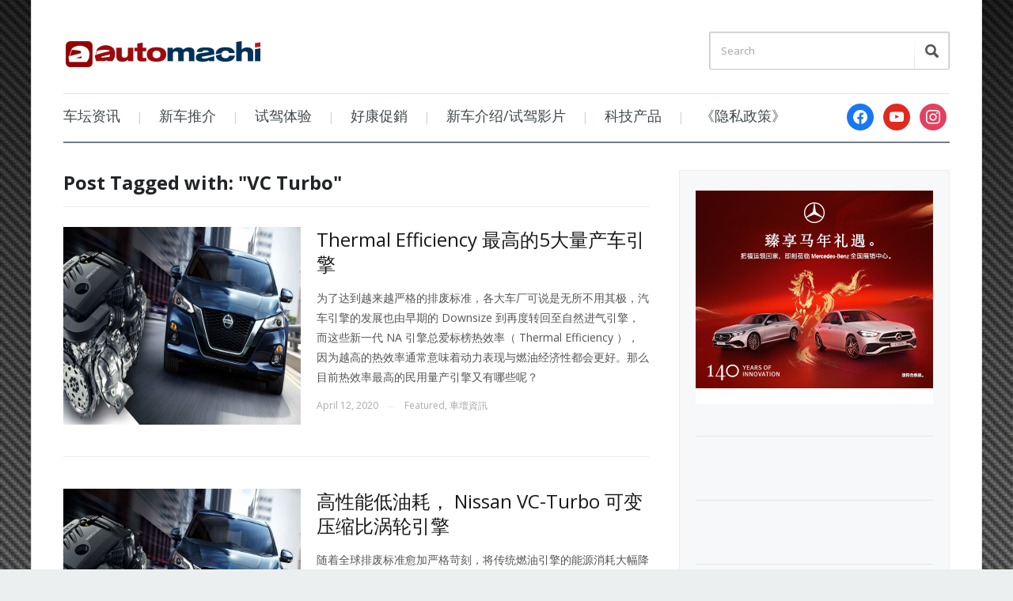

--- FILE ---
content_type: text/html; charset=UTF-8
request_url: https://www.automachi.com/tag/vc-turbo/
body_size: 46312
content:
<!DOCTYPE html>
<html xmlns="http://www.w3.org/1999/xhtml" lang="en-US">
<head>
    <meta http-equiv="Content-Type" content="text/html; charset=UTF-8" />
    <meta http-equiv="X-UA-Compatible" content="IE=edge,chrome=1">
    <meta name="viewport" content="width=device-width, initial-scale=1.0">

    <link rel="pingback" href="https://www.automachi.com/xmlrpc.php" />

    <meta name='robots' content='index, follow, max-image-preview:large, max-snippet:-1, max-video-preview:-1' />
	<style>img:is([sizes="auto" i], [sizes^="auto," i]) { contain-intrinsic-size: 3000px 1500px }</style>
	
	<!-- This site is optimized with the Yoast SEO Premium plugin v24.7 (Yoast SEO v24.7) - https://yoast.com/wordpress/plugins/seo/ -->
	<title>VC Turbo Archives - automachi.com</title>
	<link rel="canonical" href="https://www.automachi.com/tag/vc-turbo/" />
	<meta property="og:locale" content="en_US" />
	<meta property="og:type" content="article" />
	<meta property="og:title" content="VC Turbo Archives" />
	<meta property="og:url" content="https://www.automachi.com/tag/vc-turbo/" />
	<meta property="og:site_name" content="automachi.com" />
	<meta property="og:image" content="https://www.automachi.com/wp-content/uploads/2019/12/cropped-atm_sitelogo.png" />
	<meta property="og:image:width" content="512" />
	<meta property="og:image:height" content="512" />
	<meta property="og:image:type" content="image/png" />
	<meta name="twitter:card" content="summary_large_image" />
	<script type="application/ld+json" class="yoast-schema-graph">{"@context":"https://schema.org","@graph":[{"@type":"CollectionPage","@id":"https://www.automachi.com/tag/vc-turbo/","url":"https://www.automachi.com/tag/vc-turbo/","name":"VC Turbo Archives - automachi.com","isPartOf":{"@id":"https://www.automachi.com/#website"},"primaryImageOfPage":{"@id":"https://www.automachi.com/tag/vc-turbo/#primaryimage"},"image":{"@id":"https://www.automachi.com/tag/vc-turbo/#primaryimage"},"thumbnailUrl":"https://www.automachi.com/wp-content/uploads/2020/04/highest-thermal-efficiency-engine-007.jpg","breadcrumb":{"@id":"https://www.automachi.com/tag/vc-turbo/#breadcrumb"},"inLanguage":"en-US"},{"@type":"ImageObject","inLanguage":"en-US","@id":"https://www.automachi.com/tag/vc-turbo/#primaryimage","url":"https://www.automachi.com/wp-content/uploads/2020/04/highest-thermal-efficiency-engine-007.jpg","contentUrl":"https://www.automachi.com/wp-content/uploads/2020/04/highest-thermal-efficiency-engine-007.jpg","width":1200,"height":628,"caption":"Thermal Efficiency 最高的5大量产车引擎"},{"@type":"BreadcrumbList","@id":"https://www.automachi.com/tag/vc-turbo/#breadcrumb","itemListElement":[{"@type":"ListItem","position":1,"name":"Home","item":"https://www.automachi.com/"},{"@type":"ListItem","position":2,"name":"VC Turbo"}]},{"@type":"WebSite","@id":"https://www.automachi.com/#website","url":"https://www.automachi.com/","name":"automachi.com","description":"马来西亚最新汽车资讯分享","publisher":{"@id":"https://www.automachi.com/#organization"},"potentialAction":[{"@type":"SearchAction","target":{"@type":"EntryPoint","urlTemplate":"https://www.automachi.com/?s={search_term_string}"},"query-input":{"@type":"PropertyValueSpecification","valueRequired":true,"valueName":"search_term_string"}}],"inLanguage":"en-US"},{"@type":"Organization","@id":"https://www.automachi.com/#organization","name":"DTI Communications","url":"https://www.automachi.com/","logo":{"@type":"ImageObject","inLanguage":"en-US","@id":"https://www.automachi.com/#/schema/logo/image/","url":"https://www.automachi.com/wp-content/uploads/2020/07/automachi_logo_color.jpg","contentUrl":"https://www.automachi.com/wp-content/uploads/2020/07/automachi_logo_color.jpg","width":725,"height":346,"caption":"DTI Communications"},"image":{"@id":"https://www.automachi.com/#/schema/logo/image/"},"sameAs":["https://www.facebook.com/automachimalaysia","https://www.youtube.com/c/automachi马来西亚汽车资讯网"]}]}</script>
	<!-- / Yoast SEO Premium plugin. -->


<link rel='dns-prefetch' href='//www.googletagmanager.com' />
<link rel='dns-prefetch' href='//fonts.googleapis.com' />
<link rel="alternate" type="application/rss+xml" title="automachi.com &raquo; Feed" href="https://www.automachi.com/feed/" />
<link rel="alternate" type="application/rss+xml" title="automachi.com &raquo; Comments Feed" href="https://www.automachi.com/comments/feed/" />
<link rel="alternate" type="application/rss+xml" title="automachi.com &raquo; VC Turbo Tag Feed" href="https://www.automachi.com/tag/vc-turbo/feed/" />
<script type="text/javascript">
/* <![CDATA[ */
window._wpemojiSettings = {"baseUrl":"https:\/\/s.w.org\/images\/core\/emoji\/15.0.3\/72x72\/","ext":".png","svgUrl":"https:\/\/s.w.org\/images\/core\/emoji\/15.0.3\/svg\/","svgExt":".svg","source":{"concatemoji":"https:\/\/www.automachi.com\/wp-includes\/js\/wp-emoji-release.min.js?ver=6.7.4"}};
/*! This file is auto-generated */
!function(i,n){var o,s,e;function c(e){try{var t={supportTests:e,timestamp:(new Date).valueOf()};sessionStorage.setItem(o,JSON.stringify(t))}catch(e){}}function p(e,t,n){e.clearRect(0,0,e.canvas.width,e.canvas.height),e.fillText(t,0,0);var t=new Uint32Array(e.getImageData(0,0,e.canvas.width,e.canvas.height).data),r=(e.clearRect(0,0,e.canvas.width,e.canvas.height),e.fillText(n,0,0),new Uint32Array(e.getImageData(0,0,e.canvas.width,e.canvas.height).data));return t.every(function(e,t){return e===r[t]})}function u(e,t,n){switch(t){case"flag":return n(e,"\ud83c\udff3\ufe0f\u200d\u26a7\ufe0f","\ud83c\udff3\ufe0f\u200b\u26a7\ufe0f")?!1:!n(e,"\ud83c\uddfa\ud83c\uddf3","\ud83c\uddfa\u200b\ud83c\uddf3")&&!n(e,"\ud83c\udff4\udb40\udc67\udb40\udc62\udb40\udc65\udb40\udc6e\udb40\udc67\udb40\udc7f","\ud83c\udff4\u200b\udb40\udc67\u200b\udb40\udc62\u200b\udb40\udc65\u200b\udb40\udc6e\u200b\udb40\udc67\u200b\udb40\udc7f");case"emoji":return!n(e,"\ud83d\udc26\u200d\u2b1b","\ud83d\udc26\u200b\u2b1b")}return!1}function f(e,t,n){var r="undefined"!=typeof WorkerGlobalScope&&self instanceof WorkerGlobalScope?new OffscreenCanvas(300,150):i.createElement("canvas"),a=r.getContext("2d",{willReadFrequently:!0}),o=(a.textBaseline="top",a.font="600 32px Arial",{});return e.forEach(function(e){o[e]=t(a,e,n)}),o}function t(e){var t=i.createElement("script");t.src=e,t.defer=!0,i.head.appendChild(t)}"undefined"!=typeof Promise&&(o="wpEmojiSettingsSupports",s=["flag","emoji"],n.supports={everything:!0,everythingExceptFlag:!0},e=new Promise(function(e){i.addEventListener("DOMContentLoaded",e,{once:!0})}),new Promise(function(t){var n=function(){try{var e=JSON.parse(sessionStorage.getItem(o));if("object"==typeof e&&"number"==typeof e.timestamp&&(new Date).valueOf()<e.timestamp+604800&&"object"==typeof e.supportTests)return e.supportTests}catch(e){}return null}();if(!n){if("undefined"!=typeof Worker&&"undefined"!=typeof OffscreenCanvas&&"undefined"!=typeof URL&&URL.createObjectURL&&"undefined"!=typeof Blob)try{var e="postMessage("+f.toString()+"("+[JSON.stringify(s),u.toString(),p.toString()].join(",")+"));",r=new Blob([e],{type:"text/javascript"}),a=new Worker(URL.createObjectURL(r),{name:"wpTestEmojiSupports"});return void(a.onmessage=function(e){c(n=e.data),a.terminate(),t(n)})}catch(e){}c(n=f(s,u,p))}t(n)}).then(function(e){for(var t in e)n.supports[t]=e[t],n.supports.everything=n.supports.everything&&n.supports[t],"flag"!==t&&(n.supports.everythingExceptFlag=n.supports.everythingExceptFlag&&n.supports[t]);n.supports.everythingExceptFlag=n.supports.everythingExceptFlag&&!n.supports.flag,n.DOMReady=!1,n.readyCallback=function(){n.DOMReady=!0}}).then(function(){return e}).then(function(){var e;n.supports.everything||(n.readyCallback(),(e=n.source||{}).concatemoji?t(e.concatemoji):e.wpemoji&&e.twemoji&&(t(e.twemoji),t(e.wpemoji)))}))}((window,document),window._wpemojiSettings);
/* ]]> */
</script>
<style id='wp-emoji-styles-inline-css' type='text/css'>

	img.wp-smiley, img.emoji {
		display: inline !important;
		border: none !important;
		box-shadow: none !important;
		height: 1em !important;
		width: 1em !important;
		margin: 0 0.07em !important;
		vertical-align: -0.1em !important;
		background: none !important;
		padding: 0 !important;
	}
</style>
<link rel='stylesheet' id='wp-block-library-css' href='https://www.automachi.com/wp-includes/css/dist/block-library/style.min.css?ver=6.7.4' type='text/css' media='all' />
<link rel='stylesheet' id='wpzoom-social-icons-block-style-css' href='https://www.automachi.com/wp-content/plugins/social-icons-widget-by-wpzoom/block/dist/style-wpzoom-social-icons.css?ver=4.3.4' type='text/css' media='all' />
<style id='classic-theme-styles-inline-css' type='text/css'>
/*! This file is auto-generated */
.wp-block-button__link{color:#fff;background-color:#32373c;border-radius:9999px;box-shadow:none;text-decoration:none;padding:calc(.667em + 2px) calc(1.333em + 2px);font-size:1.125em}.wp-block-file__button{background:#32373c;color:#fff;text-decoration:none}
</style>
<style id='global-styles-inline-css' type='text/css'>
:root{--wp--preset--aspect-ratio--square: 1;--wp--preset--aspect-ratio--4-3: 4/3;--wp--preset--aspect-ratio--3-4: 3/4;--wp--preset--aspect-ratio--3-2: 3/2;--wp--preset--aspect-ratio--2-3: 2/3;--wp--preset--aspect-ratio--16-9: 16/9;--wp--preset--aspect-ratio--9-16: 9/16;--wp--preset--color--black: #000000;--wp--preset--color--cyan-bluish-gray: #abb8c3;--wp--preset--color--white: #ffffff;--wp--preset--color--pale-pink: #f78da7;--wp--preset--color--vivid-red: #cf2e2e;--wp--preset--color--luminous-vivid-orange: #ff6900;--wp--preset--color--luminous-vivid-amber: #fcb900;--wp--preset--color--light-green-cyan: #7bdcb5;--wp--preset--color--vivid-green-cyan: #00d084;--wp--preset--color--pale-cyan-blue: #8ed1fc;--wp--preset--color--vivid-cyan-blue: #0693e3;--wp--preset--color--vivid-purple: #9b51e0;--wp--preset--gradient--vivid-cyan-blue-to-vivid-purple: linear-gradient(135deg,rgba(6,147,227,1) 0%,rgb(155,81,224) 100%);--wp--preset--gradient--light-green-cyan-to-vivid-green-cyan: linear-gradient(135deg,rgb(122,220,180) 0%,rgb(0,208,130) 100%);--wp--preset--gradient--luminous-vivid-amber-to-luminous-vivid-orange: linear-gradient(135deg,rgba(252,185,0,1) 0%,rgba(255,105,0,1) 100%);--wp--preset--gradient--luminous-vivid-orange-to-vivid-red: linear-gradient(135deg,rgba(255,105,0,1) 0%,rgb(207,46,46) 100%);--wp--preset--gradient--very-light-gray-to-cyan-bluish-gray: linear-gradient(135deg,rgb(238,238,238) 0%,rgb(169,184,195) 100%);--wp--preset--gradient--cool-to-warm-spectrum: linear-gradient(135deg,rgb(74,234,220) 0%,rgb(151,120,209) 20%,rgb(207,42,186) 40%,rgb(238,44,130) 60%,rgb(251,105,98) 80%,rgb(254,248,76) 100%);--wp--preset--gradient--blush-light-purple: linear-gradient(135deg,rgb(255,206,236) 0%,rgb(152,150,240) 100%);--wp--preset--gradient--blush-bordeaux: linear-gradient(135deg,rgb(254,205,165) 0%,rgb(254,45,45) 50%,rgb(107,0,62) 100%);--wp--preset--gradient--luminous-dusk: linear-gradient(135deg,rgb(255,203,112) 0%,rgb(199,81,192) 50%,rgb(65,88,208) 100%);--wp--preset--gradient--pale-ocean: linear-gradient(135deg,rgb(255,245,203) 0%,rgb(182,227,212) 50%,rgb(51,167,181) 100%);--wp--preset--gradient--electric-grass: linear-gradient(135deg,rgb(202,248,128) 0%,rgb(113,206,126) 100%);--wp--preset--gradient--midnight: linear-gradient(135deg,rgb(2,3,129) 0%,rgb(40,116,252) 100%);--wp--preset--font-size--small: 13px;--wp--preset--font-size--medium: 20px;--wp--preset--font-size--large: 36px;--wp--preset--font-size--x-large: 42px;--wp--preset--spacing--20: 0.44rem;--wp--preset--spacing--30: 0.67rem;--wp--preset--spacing--40: 1rem;--wp--preset--spacing--50: 1.5rem;--wp--preset--spacing--60: 2.25rem;--wp--preset--spacing--70: 3.38rem;--wp--preset--spacing--80: 5.06rem;--wp--preset--shadow--natural: 6px 6px 9px rgba(0, 0, 0, 0.2);--wp--preset--shadow--deep: 12px 12px 50px rgba(0, 0, 0, 0.4);--wp--preset--shadow--sharp: 6px 6px 0px rgba(0, 0, 0, 0.2);--wp--preset--shadow--outlined: 6px 6px 0px -3px rgba(255, 255, 255, 1), 6px 6px rgba(0, 0, 0, 1);--wp--preset--shadow--crisp: 6px 6px 0px rgba(0, 0, 0, 1);}:where(.is-layout-flex){gap: 0.5em;}:where(.is-layout-grid){gap: 0.5em;}body .is-layout-flex{display: flex;}.is-layout-flex{flex-wrap: wrap;align-items: center;}.is-layout-flex > :is(*, div){margin: 0;}body .is-layout-grid{display: grid;}.is-layout-grid > :is(*, div){margin: 0;}:where(.wp-block-columns.is-layout-flex){gap: 2em;}:where(.wp-block-columns.is-layout-grid){gap: 2em;}:where(.wp-block-post-template.is-layout-flex){gap: 1.25em;}:where(.wp-block-post-template.is-layout-grid){gap: 1.25em;}.has-black-color{color: var(--wp--preset--color--black) !important;}.has-cyan-bluish-gray-color{color: var(--wp--preset--color--cyan-bluish-gray) !important;}.has-white-color{color: var(--wp--preset--color--white) !important;}.has-pale-pink-color{color: var(--wp--preset--color--pale-pink) !important;}.has-vivid-red-color{color: var(--wp--preset--color--vivid-red) !important;}.has-luminous-vivid-orange-color{color: var(--wp--preset--color--luminous-vivid-orange) !important;}.has-luminous-vivid-amber-color{color: var(--wp--preset--color--luminous-vivid-amber) !important;}.has-light-green-cyan-color{color: var(--wp--preset--color--light-green-cyan) !important;}.has-vivid-green-cyan-color{color: var(--wp--preset--color--vivid-green-cyan) !important;}.has-pale-cyan-blue-color{color: var(--wp--preset--color--pale-cyan-blue) !important;}.has-vivid-cyan-blue-color{color: var(--wp--preset--color--vivid-cyan-blue) !important;}.has-vivid-purple-color{color: var(--wp--preset--color--vivid-purple) !important;}.has-black-background-color{background-color: var(--wp--preset--color--black) !important;}.has-cyan-bluish-gray-background-color{background-color: var(--wp--preset--color--cyan-bluish-gray) !important;}.has-white-background-color{background-color: var(--wp--preset--color--white) !important;}.has-pale-pink-background-color{background-color: var(--wp--preset--color--pale-pink) !important;}.has-vivid-red-background-color{background-color: var(--wp--preset--color--vivid-red) !important;}.has-luminous-vivid-orange-background-color{background-color: var(--wp--preset--color--luminous-vivid-orange) !important;}.has-luminous-vivid-amber-background-color{background-color: var(--wp--preset--color--luminous-vivid-amber) !important;}.has-light-green-cyan-background-color{background-color: var(--wp--preset--color--light-green-cyan) !important;}.has-vivid-green-cyan-background-color{background-color: var(--wp--preset--color--vivid-green-cyan) !important;}.has-pale-cyan-blue-background-color{background-color: var(--wp--preset--color--pale-cyan-blue) !important;}.has-vivid-cyan-blue-background-color{background-color: var(--wp--preset--color--vivid-cyan-blue) !important;}.has-vivid-purple-background-color{background-color: var(--wp--preset--color--vivid-purple) !important;}.has-black-border-color{border-color: var(--wp--preset--color--black) !important;}.has-cyan-bluish-gray-border-color{border-color: var(--wp--preset--color--cyan-bluish-gray) !important;}.has-white-border-color{border-color: var(--wp--preset--color--white) !important;}.has-pale-pink-border-color{border-color: var(--wp--preset--color--pale-pink) !important;}.has-vivid-red-border-color{border-color: var(--wp--preset--color--vivid-red) !important;}.has-luminous-vivid-orange-border-color{border-color: var(--wp--preset--color--luminous-vivid-orange) !important;}.has-luminous-vivid-amber-border-color{border-color: var(--wp--preset--color--luminous-vivid-amber) !important;}.has-light-green-cyan-border-color{border-color: var(--wp--preset--color--light-green-cyan) !important;}.has-vivid-green-cyan-border-color{border-color: var(--wp--preset--color--vivid-green-cyan) !important;}.has-pale-cyan-blue-border-color{border-color: var(--wp--preset--color--pale-cyan-blue) !important;}.has-vivid-cyan-blue-border-color{border-color: var(--wp--preset--color--vivid-cyan-blue) !important;}.has-vivid-purple-border-color{border-color: var(--wp--preset--color--vivid-purple) !important;}.has-vivid-cyan-blue-to-vivid-purple-gradient-background{background: var(--wp--preset--gradient--vivid-cyan-blue-to-vivid-purple) !important;}.has-light-green-cyan-to-vivid-green-cyan-gradient-background{background: var(--wp--preset--gradient--light-green-cyan-to-vivid-green-cyan) !important;}.has-luminous-vivid-amber-to-luminous-vivid-orange-gradient-background{background: var(--wp--preset--gradient--luminous-vivid-amber-to-luminous-vivid-orange) !important;}.has-luminous-vivid-orange-to-vivid-red-gradient-background{background: var(--wp--preset--gradient--luminous-vivid-orange-to-vivid-red) !important;}.has-very-light-gray-to-cyan-bluish-gray-gradient-background{background: var(--wp--preset--gradient--very-light-gray-to-cyan-bluish-gray) !important;}.has-cool-to-warm-spectrum-gradient-background{background: var(--wp--preset--gradient--cool-to-warm-spectrum) !important;}.has-blush-light-purple-gradient-background{background: var(--wp--preset--gradient--blush-light-purple) !important;}.has-blush-bordeaux-gradient-background{background: var(--wp--preset--gradient--blush-bordeaux) !important;}.has-luminous-dusk-gradient-background{background: var(--wp--preset--gradient--luminous-dusk) !important;}.has-pale-ocean-gradient-background{background: var(--wp--preset--gradient--pale-ocean) !important;}.has-electric-grass-gradient-background{background: var(--wp--preset--gradient--electric-grass) !important;}.has-midnight-gradient-background{background: var(--wp--preset--gradient--midnight) !important;}.has-small-font-size{font-size: var(--wp--preset--font-size--small) !important;}.has-medium-font-size{font-size: var(--wp--preset--font-size--medium) !important;}.has-large-font-size{font-size: var(--wp--preset--font-size--large) !important;}.has-x-large-font-size{font-size: var(--wp--preset--font-size--x-large) !important;}
:where(.wp-block-post-template.is-layout-flex){gap: 1.25em;}:where(.wp-block-post-template.is-layout-grid){gap: 1.25em;}
:where(.wp-block-columns.is-layout-flex){gap: 2em;}:where(.wp-block-columns.is-layout-grid){gap: 2em;}
:root :where(.wp-block-pullquote){font-size: 1.5em;line-height: 1.6;}
</style>
<link rel='stylesheet' id='zoom-theme-utils-css-css' href='https://www.automachi.com/wp-content/themes/prologue/functions/wpzoom/assets/css/theme-utils.css?ver=6.7.4' type='text/css' media='all' />
<link rel='stylesheet' id='prologue-style-css' href='https://www.automachi.com/wp-content/themes/prologue/style.css?ver=1.0.13' type='text/css' media='all' />
<link rel='stylesheet' id='media-queries-css' href='https://www.automachi.com/wp-content/themes/prologue/media-queries.css?ver=1.0.13' type='text/css' media='all' />
<link rel='stylesheet' id='dashicons-css' href='https://www.automachi.com/wp-includes/css/dashicons.min.css?ver=6.7.4' type='text/css' media='all' />
<link rel='stylesheet' id='google-fonts-css' href='https://fonts.googleapis.com/css?family=Open+Sans%3A400italic%2C700italic%2C400%2C700&#038;ver=6.7.4' type='text/css' media='all' />
<link rel='stylesheet' id='wpzoom-social-icons-socicon-css' href='https://www.automachi.com/wp-content/plugins/social-icons-widget-by-wpzoom/assets/css/wpzoom-socicon.css?ver=1735877908' type='text/css' media='all' />
<link rel='stylesheet' id='wpzoom-social-icons-genericons-css' href='https://www.automachi.com/wp-content/plugins/social-icons-widget-by-wpzoom/assets/css/genericons.css?ver=1735877908' type='text/css' media='all' />
<link rel='stylesheet' id='wpzoom-social-icons-academicons-css' href='https://www.automachi.com/wp-content/plugins/social-icons-widget-by-wpzoom/assets/css/academicons.min.css?ver=1735877908' type='text/css' media='all' />
<link rel='stylesheet' id='wpzoom-social-icons-font-awesome-3-css' href='https://www.automachi.com/wp-content/plugins/social-icons-widget-by-wpzoom/assets/css/font-awesome-3.min.css?ver=1735877908' type='text/css' media='all' />
<link rel='stylesheet' id='wpzoom-social-icons-styles-css' href='https://www.automachi.com/wp-content/plugins/social-icons-widget-by-wpzoom/assets/css/wpzoom-social-icons-styles.css?ver=1735877908' type='text/css' media='all' />
<link rel='stylesheet' id='tablepress-default-css' href='https://www.automachi.com/wp-content/plugins/tablepress/css/build/default.css?ver=3.1' type='text/css' media='all' />
<link rel='preload' as='font'  id='wpzoom-social-icons-font-academicons-woff2-css' href='https://www.automachi.com/wp-content/plugins/social-icons-widget-by-wpzoom/assets/font/academicons.woff2?v=1.9.2'  type='font/woff2' crossorigin />
<link rel='preload' as='font'  id='wpzoom-social-icons-font-fontawesome-3-woff2-css' href='https://www.automachi.com/wp-content/plugins/social-icons-widget-by-wpzoom/assets/font/fontawesome-webfont.woff2?v=4.7.0'  type='font/woff2' crossorigin />
<link rel='preload' as='font'  id='wpzoom-social-icons-font-genericons-woff-css' href='https://www.automachi.com/wp-content/plugins/social-icons-widget-by-wpzoom/assets/font/Genericons.woff'  type='font/woff' crossorigin />
<link rel='preload' as='font'  id='wpzoom-social-icons-font-socicon-woff2-css' href='https://www.automachi.com/wp-content/plugins/social-icons-widget-by-wpzoom/assets/font/socicon.woff2?v=4.3.4'  type='font/woff2' crossorigin />
<script type="text/javascript" id="adrotate-clicktracker-js-extra">
/* <![CDATA[ */
var click_object = {"ajax_url":"https:\/\/www.automachi.com\/wp-admin\/admin-ajax.php"};
/* ]]> */
</script>
<script type="text/javascript" src="https://www.automachi.com/wp-content/plugins/adrotate-pro/library/jquery.adrotate.clicktracker.js" id="adrotate-clicktracker-js"></script>
<script type="text/javascript" src="https://www.automachi.com/wp-includes/js/jquery/jquery.min.js?ver=3.7.1" id="jquery-core-js"></script>
<script type="text/javascript" src="https://www.automachi.com/wp-includes/js/jquery/jquery-migrate.min.js?ver=3.4.1" id="jquery-migrate-js"></script>
<script type="text/javascript" src="https://www.automachi.com/wp-content/themes/prologue/js/init.js?ver=6.7.4" id="wpzoom-init-js"></script>

<!-- Google tag (gtag.js) snippet added by Site Kit -->
<!-- Google Analytics snippet added by Site Kit -->
<script type="text/javascript" src="https://www.googletagmanager.com/gtag/js?id=G-6H70PBHMB6" id="google_gtagjs-js" async></script>
<script type="text/javascript" id="google_gtagjs-js-after">
/* <![CDATA[ */
window.dataLayer = window.dataLayer || [];function gtag(){dataLayer.push(arguments);}
gtag("set","linker",{"domains":["www.automachi.com"]});
gtag("js", new Date());
gtag("set", "developer_id.dZTNiMT", true);
gtag("config", "G-6H70PBHMB6");
/* ]]> */
</script>
<link rel="https://api.w.org/" href="https://www.automachi.com/wp-json/" /><link rel="alternate" title="JSON" type="application/json" href="https://www.automachi.com/wp-json/wp/v2/tags/3648" /><link rel="EditURI" type="application/rsd+xml" title="RSD" href="https://www.automachi.com/xmlrpc.php?rsd" />
<meta name="generator" content="WordPress 6.7.4" />

<!-- This site is using AdRotate v5.6.4 Professional to display their advertisements - https://ajdg.solutions/ -->
<!-- AdRotate CSS -->
<style type="text/css" media="screen">
	.g { margin:0px; padding:0px; overflow:hidden; line-height:1; zoom:1; }
	.g img { height:auto; }
	.g-col { position:relative; float:left; }
	.g-col:first-child { margin-left: 0; }
	.g-col:last-child { margin-right: 0; }
	@media only screen and (max-width: 480px) {
		.g-col, .g-dyn, .g-single { width:100%; margin-left:0; margin-right:0; }
	}
</style>
<!-- /AdRotate CSS -->

<meta name="generator" content="Site Kit by Google 1.171.0" /><style data-context="foundation-flickity-css">/*! Flickity v2.0.2
http://flickity.metafizzy.co
---------------------------------------------- */.flickity-enabled{position:relative}.flickity-enabled:focus{outline:0}.flickity-viewport{overflow:hidden;position:relative;height:100%}.flickity-slider{position:absolute;width:100%;height:100%}.flickity-enabled.is-draggable{-webkit-tap-highlight-color:transparent;tap-highlight-color:transparent;-webkit-user-select:none;-moz-user-select:none;-ms-user-select:none;user-select:none}.flickity-enabled.is-draggable .flickity-viewport{cursor:move;cursor:-webkit-grab;cursor:grab}.flickity-enabled.is-draggable .flickity-viewport.is-pointer-down{cursor:-webkit-grabbing;cursor:grabbing}.flickity-prev-next-button{position:absolute;top:50%;width:44px;height:44px;border:none;border-radius:50%;background:#fff;background:hsla(0,0%,100%,.75);cursor:pointer;-webkit-transform:translateY(-50%);transform:translateY(-50%)}.flickity-prev-next-button:hover{background:#fff}.flickity-prev-next-button:focus{outline:0;box-shadow:0 0 0 5px #09f}.flickity-prev-next-button:active{opacity:.6}.flickity-prev-next-button.previous{left:10px}.flickity-prev-next-button.next{right:10px}.flickity-rtl .flickity-prev-next-button.previous{left:auto;right:10px}.flickity-rtl .flickity-prev-next-button.next{right:auto;left:10px}.flickity-prev-next-button:disabled{opacity:.3;cursor:auto}.flickity-prev-next-button svg{position:absolute;left:20%;top:20%;width:60%;height:60%}.flickity-prev-next-button .arrow{fill:#333}.flickity-page-dots{position:absolute;width:100%;bottom:-25px;padding:0;margin:0;list-style:none;text-align:center;line-height:1}.flickity-rtl .flickity-page-dots{direction:rtl}.flickity-page-dots .dot{display:inline-block;width:10px;height:10px;margin:0 8px;background:#333;border-radius:50%;opacity:.25;cursor:pointer}.flickity-page-dots .dot.is-selected{opacity:1}</style><!-- WPZOOM Theme / Framework -->
<meta name="generator" content="Prologue 1.0.13" />
<meta name="generator" content="WPZOOM Framework 2.0.1" />
<style type="text/css">@import url("https://fonts.googleapis.com/css?family=Open+Sans:r,i,b,bi");
body{font-family: 'Open Sans';font-size: 14px;}.archiveposts .sticky h2, .archiveposts h2, h1.title{font-size: 24px;}</style>
<style type="text/css" id="custom-background-css">
body.custom-background { background-image: url("https://www.automachi.com/wp-content/uploads/2014/03/carbonfiberbg.png"); background-position: center center; background-size: contain; background-repeat: repeat; background-attachment: fixed; }
</style>
	
<!-- Google Tag Manager snippet added by Site Kit -->
<script type="text/javascript">
/* <![CDATA[ */

			( function( w, d, s, l, i ) {
				w[l] = w[l] || [];
				w[l].push( {'gtm.start': new Date().getTime(), event: 'gtm.js'} );
				var f = d.getElementsByTagName( s )[0],
					j = d.createElement( s ), dl = l != 'dataLayer' ? '&l=' + l : '';
				j.async = true;
				j.src = 'https://www.googletagmanager.com/gtm.js?id=' + i + dl;
				f.parentNode.insertBefore( j, f );
			} )( window, document, 'script', 'dataLayer', 'GTM-TV7HT2F' );
			
/* ]]> */
</script>

<!-- End Google Tag Manager snippet added by Site Kit -->
<link rel="icon" href="https://www.automachi.com/wp-content/uploads/2016/02/cropped-atm_sitelogo-32x32.png" sizes="32x32" />
<link rel="icon" href="https://www.automachi.com/wp-content/uploads/2016/02/cropped-atm_sitelogo-192x192.png" sizes="192x192" />
<link rel="apple-touch-icon" href="https://www.automachi.com/wp-content/uploads/2016/02/cropped-atm_sitelogo-180x180.png" />
<meta name="msapplication-TileImage" content="https://www.automachi.com/wp-content/uploads/2016/02/cropped-atm_sitelogo-270x270.png" />
<style>.ios7.web-app-mode.has-fixed header{ background-color: rgba(153,0,0,.88);}</style></head>
<body class="archive tag tag-vc-turbo tag-3648 custom-background">

	<div class="inner-wrap">

		<header id="header">

			<div id="logo">
				
				<a href="https://www.automachi.com" title="马来西亚最新汽车资讯分享">
											<img src="https://www.automachi.com/wp-content/uploads/2015/03/atm_Desktop_logo_8.png" alt="automachi.com" />
									</a>

							</div><!-- / #logo -->

			

			<form method="get" id="searchform" action="https://www.automachi.com/">
	<fieldset>
		<input type="text" name="s" id="s" placeholder="Search" /><input type="submit" id="searchsubmit" value="Search" />
	</fieldset>
</form>
			<div class="clear"></div>

			<div id="menu">

				<a class="btn_menu" id="toggle" href="#"></a>

                <div id="menu-wrap">

    				<ul id="mainmenu" class="dropdown"><li id="menu-item-12714" class="menu-item menu-item-type-taxonomy menu-item-object-category menu-item-12714"><a href="https://www.automachi.com/category/automotive/">车坛资讯</a></li>
<li id="menu-item-12717" class="menu-item menu-item-type-taxonomy menu-item-object-category menu-item-12717"><a href="https://www.automachi.com/category/malaysia_new_cars/">新车推介</a></li>
<li id="menu-item-15481" class="menu-item menu-item-type-custom menu-item-object-custom menu-item-15481"><a href="https://www.automachi.com/category/malaysia_test_drive/">试驾体验</a></li>
<li id="menu-item-15824" class="menu-item menu-item-type-taxonomy menu-item-object-category menu-item-15824"><a href="https://www.automachi.com/category/promotion/">好康促銷</a></li>
<li id="menu-item-232739" class="menu-item menu-item-type-taxonomy menu-item-object-category menu-item-232739"><a href="https://www.automachi.com/category/video-car-review/">新车介绍/试驾影片</a></li>
<li id="menu-item-379049" class="menu-item menu-item-type-taxonomy menu-item-object-category menu-item-379049"><a href="https://www.automachi.com/category/gadgets/">科技产品</a></li>
<li id="menu-item-445802" class="menu-item menu-item-type-post_type menu-item-object-page menu-item-privacy-policy menu-item-445802"><a rel="privacy-policy" href="https://www.automachi.com/terms/">《隐私政策》</a></li>
</ul>
                </div>

 			 						<div id="navsocial">

						<div id="zoom-social-icons-widget-4" class="widget zoom-social-icons-widget"><h3 class="title">Follow us</h3>
		
<ul class="zoom-social-icons-list zoom-social-icons-list--with-canvas zoom-social-icons-list--round zoom-social-icons-list--no-labels">

		
				<li class="zoom-social_icons-list__item">
		<a class="zoom-social_icons-list__link" href="https://www.facebook.com/automachimalaysia" target="_blank" title="Facebook" >
									
						<span class="screen-reader-text">facebook</span>
			
						<span class="zoom-social_icons-list-span social-icon socicon socicon-facebook" data-hover-rule="background-color" data-hover-color="#1877F2" style="background-color : #1877F2; font-size: 18px; padding:8px" ></span>
			
					</a>
	</li>

	
				<li class="zoom-social_icons-list__item">
		<a class="zoom-social_icons-list__link" href="https://www.youtube.com/c/automachi%E9%A9%AC%E6%9D%A5%E8%A5%BF%E4%BA%9A%E6%B1%BD%E8%BD%A6%E8%B5%84%E8%AE%AF%E7%BD%91" target="_blank" title="Twitter" >
									
						<span class="screen-reader-text">youtube</span>
			
						<span class="zoom-social_icons-list-span social-icon socicon socicon-youtube" data-hover-rule="background-color" data-hover-color="#e02a20" style="background-color : #e02a20; font-size: 18px; padding:8px" ></span>
			
					</a>
	</li>

	
				<li class="zoom-social_icons-list__item">
		<a class="zoom-social_icons-list__link" href="https://instagram.com/automachi.malaysia" target="_blank" title="Instagram" >
									
						<span class="screen-reader-text">instagram</span>
			
						<span class="zoom-social_icons-list-span social-icon socicon socicon-instagram" data-hover-rule="background-color" data-hover-color="#e4405f" style="background-color : #e4405f; font-size: 18px; padding:8px" ></span>
			
					</a>
	</li>

	
</ul>

		<div class="clear"></div></div>
		 			</div>
	 			
				<div class="clear"></div>

			</div><!-- /#menu -->
			<div class="clear"></div>

		</header>
		<div><!-- BEGIN ADROTATE CODES -->
				
				 	<!-- Either there are no banners, they are disabled or none qualified for this location! -->				<!-- END ADROTATE CODES --></div>
		<div id="content">
<section id="main" role="main">

	<div class="archiveposts">
	
		<h1 class="archive_title"> 
			Post Tagged with: "VC Turbo"
					</h1>
		
    
		
<div id="recent-posts" class="clearfix">
 
	<div id="post-198487" class="post-198487 post type-post status-publish format-standard has-post-thumbnail hentry category-featured-2 category-automotive tag-dynamic-force tag-earth-dream tag-skyactiv-x tag-thermal-efficiency tag-tsi-evo tag-vc-turbo tag-vtec-turbo">

	 	<div class="post-thumb"><a href="https://www.automachi.com/2020/04/top-5-highest-thermal-efficiency-engine/" title="Thermal Efficiency 最高的5大量产车引擎"><img src="https://www.automachi.com/wp-content/uploads/2020/04/highest-thermal-efficiency-engine-007.jpg" alt="Thermal Efficiency 最高的5大量产车引擎" class="Thumbnail thumbnail loop " width="300" height="250" /></a></div> 		 
		<div class="post-content">	
			
			<h2><a href="https://www.automachi.com/2020/04/top-5-highest-thermal-efficiency-engine/" title="Permalink to Thermal Efficiency 最高的5大量产车引擎" rel="bookmark">Thermal Efficiency 最高的5大量产车引擎</a></h2>
 
 			<div class="entry">
				<p>为了达到越来越严格的排废标准，各大车厂可说是无所不用其极，汽车引擎的发展也由早期的 Downsize 到再度转回至自然进气引擎，而这些新一代 NA 引擎总爱标榜热效率（ Thermal Efficiency ），因为越高的热效率通常意味着动力表现与燃油经济性都会更好。那么目前热效率最高的民用量产引擎又有哪些呢？</p>
				
			</div><!-- /.entry -->
			
			<div class="recent-meta">
								<span>April 12, 2020</span> <span class="separator">&mdash;</span>								<span><a href="https://www.automachi.com/category/featured-2/" rel="category tag">Featured</a>, <a href="https://www.automachi.com/category/automotive/" rel="category tag">車壇資訊</a></span>							</div><!-- /.post-meta -->	
  
		</div><!-- /.post-content -->
	
		<div class="clear"></div>

	</div><!-- #post-198487 -->

	<div id="post-185720" class="post-185720 post type-post status-publish format-standard has-post-thumbnail hentry category-featured-2 category-automotive tag-nissan tag-variable-compression tag-vc-turbo">

	 	<div class="post-thumb"><a href="https://www.automachi.com/2020/01/nissan-vc-turbo-engine-technology/" title="高性能低油耗， Nissan VC-Turbo 可变压缩比涡轮引擎"><img src="https://www.automachi.com/wp-content/uploads/2020/01/nissan-vc-turbo-engine-story-001.jpg" alt="高性能低油耗， Nissan VC-Turbo 可变压缩比涡轮引擎" class="Thumbnail thumbnail loop " width="300" height="250" /></a></div> 		 
		<div class="post-content">	
			
			<h2><a href="https://www.automachi.com/2020/01/nissan-vc-turbo-engine-technology/" title="Permalink to 高性能低油耗， Nissan VC-Turbo 可变压缩比涡轮引擎" rel="bookmark">高性能低油耗， Nissan VC-Turbo 可变压缩比涡轮引擎</a></h2>
 
 			<div class="entry">
				<p>随着全球排废标准愈加严格苛刻，将传统燃油引擎的能源消耗大幅降低来达标已经成为了各大车厂的最大挑战。因此这几年我们陆续开始看到小排量涡轮引擎、混合动力系统、以及高压缩比高热效率的燃油引擎。对此，武林高手之一的 Nissan 就祭出了耗时20年研发而成的 Nissan VC-Turbo 可变压缩比涡轮引擎！</p>
				
			</div><!-- /.entry -->
			
			<div class="recent-meta">
								<span>January 19, 2020</span> <span class="separator">&mdash;</span>								<span><a href="https://www.automachi.com/category/featured-2/" rel="category tag">Featured</a>, <a href="https://www.automachi.com/category/automotive/" rel="category tag">車壇資訊</a></span>							</div><!-- /.post-meta -->	
  
		</div><!-- /.post-content -->
	
		<div class="clear"></div>

	</div><!-- #post-185720 -->

	<div id="post-140637" class="post-140637 post type-post status-publish format-standard has-post-thumbnail hentry category-featured-2 category-automotive tag-engine tag-nissan tag-variable-compression tag-vc-turbo">

	 	<div class="post-thumb"><a href="https://www.automachi.com/2018/10/featured-nissan-vc-turbo-engine/" title="高性能兼顾低油耗， Nissan VC-Turbo 可变压缩比涡轮引擎！"><img src="https://www.automachi.com/wp-content/uploads/2018/07/2019-nissan-altima-variable-compression-turbo-engine.jpg" alt="高性能兼顾低油耗， Nissan VC-Turbo 可变压缩比涡轮引擎！" class="Thumbnail thumbnail loop " width="300" height="250" /></a></div> 		 
		<div class="post-content">	
			
			<h2><a href="https://www.automachi.com/2018/10/featured-nissan-vc-turbo-engine/" title="Permalink to 高性能兼顾低油耗， Nissan VC-Turbo 可变压缩比涡轮引擎！" rel="bookmark">高性能兼顾低油耗， Nissan VC-Turbo 可变压缩比涡轮引擎！</a></h2>
 
 			<div class="entry">
				<p>日前才登陆亚洲市场的新一代 2019 Nissan Altima （也就是我们熟悉的 Teana）不但换了车名，在外形上也追随其他对手变得非常运动化，只不过除了极具动感的外形以外，亚洲版最大的亮点还是也导入了2.0L的 VC-Turbo 可变式压缩比涡轮引擎，究竟这一具耗时20年研发而成的引擎有什么特别之处？</p>
				
			</div><!-- /.entry -->
			
			<div class="recent-meta">
								<span>October 22, 2018</span> <span class="separator">&mdash;</span>								<span><a href="https://www.automachi.com/category/featured-2/" rel="category tag">Featured</a>, <a href="https://www.automachi.com/category/automotive/" rel="category tag">車壇資訊</a></span>							</div><!-- /.post-meta -->	
  
		</div><!-- /.post-content -->
	
		<div class="clear"></div>

	</div><!-- #post-140637 -->

<div class="navigation"></div> </div>
	</div>
 			
</section><!-- /#main -->
	
<section id="sidebar">
	
		
 	<div id="ajdg_bnnrwidgets-19" class="widget ajdg_bnnrwidgets"><div class="a-single a-877"><div style='position:relative;background-color:#ffffff;width:100%;height:270px;'><a class="gofollow" data-track="ODc3LDAsMSwxMA==" href="https://www.mercedes-benz.com.my/passengercars/buy/offers.html?utm_source=direct-io&utm_medium=display&utm_content=automachi-cny" target="blank"><center><img src="https://www.automachi.com/wp-content/uploads/2026/01/Automachi_Mobile-and-Desktop-MREC_CNY_-300x250-1.jpg" width="300" height="250"/></center></a></div></div><div class="clear"></div></div><div id="ajdg_bnnrwidgets-24" class="widget ajdg_bnnrwidgets"><!-- Error, Ad is not available at this time due to schedule/budgeting/geolocation/mobile restrictions! --><div class="clear"></div></div><div id="ajdg_bnnrwidgets-25" class="widget ajdg_bnnrwidgets"><!-- Error, Ad is not available at this time due to schedule/budgeting/geolocation/mobile restrictions! --><div class="clear"></div></div><div id="ajdg_bnnrwidgets-26" class="widget ajdg_bnnrwidgets"><!-- Error, Ad is not available at this time due to schedule/budgeting/geolocation/mobile restrictions! --><div class="clear"></div></div><div id="search-7" class="widget widget_search"><h3 class="title">搜寻资料</h3><form method="get" id="searchform" action="https://www.automachi.com/">
	<fieldset>
		<input type="text" name="s" id="s" placeholder="Search" /><input type="submit" id="searchsubmit" value="Search" />
	</fieldset>
</form><div class="clear"></div></div><div id="media_video-3" class="widget widget_media_video"><h3 class="title">AES是政府要赚钱？罗里违规政府怎么处理？让交通部长亲自告诉你！</h3><div style="width:100%;" class="wp-video"><!--[if lt IE 9]><script>document.createElement('video');</script><![endif]-->
<video class="wp-video-shortcode" id="video-198487-1" preload="metadata" controls="controls"><source type="video/youtube" src="https://youtu.be/VjEjJgfAcE0?si=4fbeSthD8LCIDPVr&#038;_=1" /><a href="https://youtu.be/VjEjJgfAcE0?si=4fbeSthD8LCIDPVr">https://youtu.be/VjEjJgfAcE0?si=4fbeSthD8LCIDPVr</a></video></div><div class="clear"></div></div><div id="media_video-4" class="widget widget_media_video"><h3 class="title">2025 BYD Atto 2【深度评测】：最便宜的非国产EV？但“便宜”的代价是&#8230;（新车试驾）</h3><div style="width:100%;" class="wp-video"><video class="wp-video-shortcode" id="video-198487-2" preload="metadata" controls="controls"><source type="video/youtube" src="https://youtu.be/qQ9w4nIwvD4?si=Z7m-uqPOooVK7VSC&#038;_=2" /><a href="https://youtu.be/qQ9w4nIwvD4?si=Z7m-uqPOooVK7VSC">https://youtu.be/qQ9w4nIwvD4?si=Z7m-uqPOooVK7VSC</a></video></div><div class="clear"></div></div> 	
 	
</section> 
<div class="clear"></div> 

	</div>

	
	<div id="footer">

		<div class="widget-area">

			<div class="column">

				
			</div><!-- / .column -->

			<div class="column">

				
			</div><!-- / .column -->

			<div class="column last">

				
			</div><!-- / .column -->

   			<div class="clear"></div>
        </div><!-- /.widget-area-->
        <div class="clear"></div>

        <div class="copyright">
			<div class="left">
				Copyright &copy; 2026 automachi.com. All Rights Reserved.
			</div>

			<div class="right">
				<p class="wpzoom">Designed by <a href="https://www.wpzoom.com/" target="_blank" rel="nofollow" title="Premium WordPress Themes">WPZOOM</a> </p>
			</div>

			<div class="clear"></div>

		</div><!-- /.copyright -->

    </div>

</div><!-- /.wrap -->




<script type="text/javascript">
jQuery(document).ready(function($) {

	
	jQuery('input, textarea').placeholder();

});
</script>

<!-- Powered by WPtouch Pro: 4.3.54 -->		<!-- Google Tag Manager (noscript) snippet added by Site Kit -->
		<noscript>
			<iframe src="https://www.googletagmanager.com/ns.html?id=GTM-TV7HT2F" height="0" width="0" style="display:none;visibility:hidden"></iframe>
		</noscript>
		<!-- End Google Tag Manager (noscript) snippet added by Site Kit -->
		<link rel='stylesheet' id='mediaelement-css' href='https://www.automachi.com/wp-includes/js/mediaelement/mediaelementplayer-legacy.min.css?ver=4.2.17' type='text/css' media='all' />
<link rel='stylesheet' id='wp-mediaelement-css' href='https://www.automachi.com/wp-includes/js/mediaelement/wp-mediaelement.min.css?ver=6.7.4' type='text/css' media='all' />
<script type="text/javascript" src="https://www.automachi.com/wp-content/themes/prologue/js/dropdown.js?ver=1.0.13" id="dropdown-js"></script>
<script type="text/javascript" src="https://www.automachi.com/wp-content/themes/prologue/js/flexslider.js?ver=1.0.13" id="flexslider-js"></script>
<script type="text/javascript" src="https://www.automachi.com/wp-content/plugins/social-icons-widget-by-wpzoom/assets/js/social-icons-widget-frontend.js?ver=1735877908" id="zoom-social-icons-widget-frontend-js"></script>
<script type="text/javascript" id="mediaelement-core-js-before">
/* <![CDATA[ */
var mejsL10n = {"language":"en","strings":{"mejs.download-file":"Download File","mejs.install-flash":"You are using a browser that does not have Flash player enabled or installed. Please turn on your Flash player plugin or download the latest version from https:\/\/get.adobe.com\/flashplayer\/","mejs.fullscreen":"Fullscreen","mejs.play":"Play","mejs.pause":"Pause","mejs.time-slider":"Time Slider","mejs.time-help-text":"Use Left\/Right Arrow keys to advance one second, Up\/Down arrows to advance ten seconds.","mejs.live-broadcast":"Live Broadcast","mejs.volume-help-text":"Use Up\/Down Arrow keys to increase or decrease volume.","mejs.unmute":"Unmute","mejs.mute":"Mute","mejs.volume-slider":"Volume Slider","mejs.video-player":"Video Player","mejs.audio-player":"Audio Player","mejs.captions-subtitles":"Captions\/Subtitles","mejs.captions-chapters":"Chapters","mejs.none":"None","mejs.afrikaans":"Afrikaans","mejs.albanian":"Albanian","mejs.arabic":"Arabic","mejs.belarusian":"Belarusian","mejs.bulgarian":"Bulgarian","mejs.catalan":"Catalan","mejs.chinese":"Chinese","mejs.chinese-simplified":"Chinese (Simplified)","mejs.chinese-traditional":"Chinese (Traditional)","mejs.croatian":"Croatian","mejs.czech":"Czech","mejs.danish":"Danish","mejs.dutch":"Dutch","mejs.english":"English","mejs.estonian":"Estonian","mejs.filipino":"Filipino","mejs.finnish":"Finnish","mejs.french":"French","mejs.galician":"Galician","mejs.german":"German","mejs.greek":"Greek","mejs.haitian-creole":"Haitian Creole","mejs.hebrew":"Hebrew","mejs.hindi":"Hindi","mejs.hungarian":"Hungarian","mejs.icelandic":"Icelandic","mejs.indonesian":"Indonesian","mejs.irish":"Irish","mejs.italian":"Italian","mejs.japanese":"Japanese","mejs.korean":"Korean","mejs.latvian":"Latvian","mejs.lithuanian":"Lithuanian","mejs.macedonian":"Macedonian","mejs.malay":"Malay","mejs.maltese":"Maltese","mejs.norwegian":"Norwegian","mejs.persian":"Persian","mejs.polish":"Polish","mejs.portuguese":"Portuguese","mejs.romanian":"Romanian","mejs.russian":"Russian","mejs.serbian":"Serbian","mejs.slovak":"Slovak","mejs.slovenian":"Slovenian","mejs.spanish":"Spanish","mejs.swahili":"Swahili","mejs.swedish":"Swedish","mejs.tagalog":"Tagalog","mejs.thai":"Thai","mejs.turkish":"Turkish","mejs.ukrainian":"Ukrainian","mejs.vietnamese":"Vietnamese","mejs.welsh":"Welsh","mejs.yiddish":"Yiddish"}};
/* ]]> */
</script>
<script type="text/javascript" src="https://www.automachi.com/wp-includes/js/mediaelement/mediaelement-and-player.min.js?ver=4.2.17" id="mediaelement-core-js"></script>
<script type="text/javascript" src="https://www.automachi.com/wp-includes/js/mediaelement/mediaelement-migrate.min.js?ver=6.7.4" id="mediaelement-migrate-js"></script>
<script type="text/javascript" id="mediaelement-js-extra">
/* <![CDATA[ */
var _wpmejsSettings = {"pluginPath":"\/wp-includes\/js\/mediaelement\/","classPrefix":"mejs-","stretching":"responsive","audioShortcodeLibrary":"mediaelement","videoShortcodeLibrary":"mediaelement"};
/* ]]> */
</script>
<script type="text/javascript" src="https://www.automachi.com/wp-includes/js/mediaelement/wp-mediaelement.min.js?ver=6.7.4" id="wp-mediaelement-js"></script>
<script type="text/javascript" src="https://www.automachi.com/wp-includes/js/mediaelement/renderers/vimeo.min.js?ver=4.2.17" id="mediaelement-vimeo-js"></script>

</body>
</html> 
<!--
Performance optimized by W3 Total Cache. Learn more: https://www.boldgrid.com/w3-total-cache/

Database Caching using Memcache

Served from: www.automachi.com @ 2026-02-02 20:42:17 by W3 Total Cache
-->